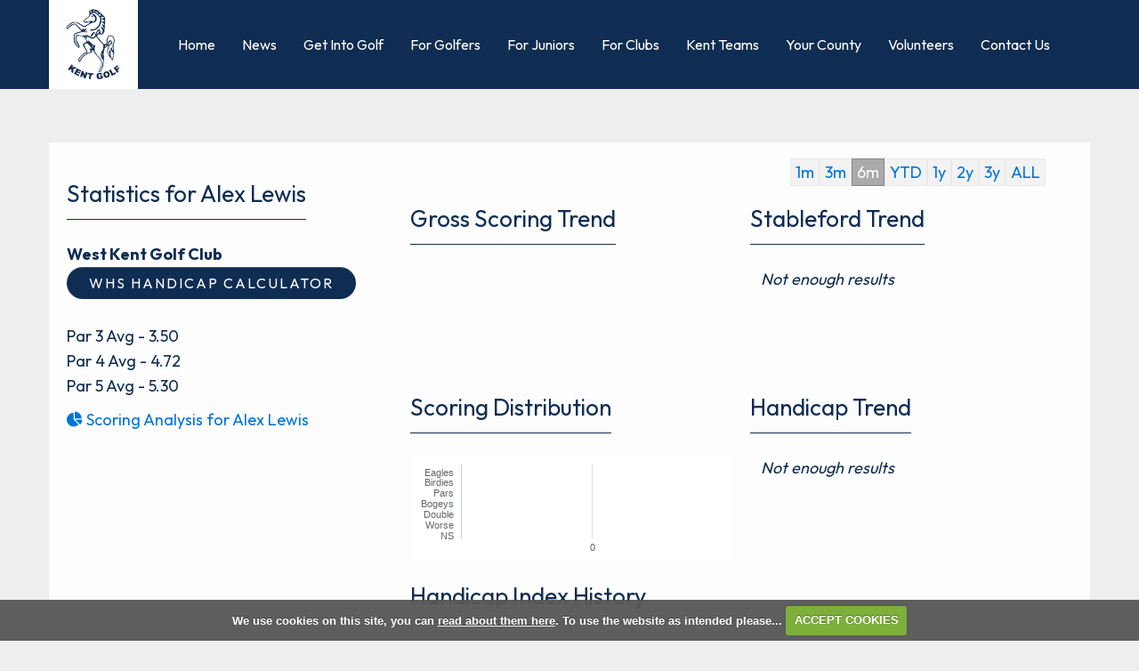

--- FILE ---
content_type: text/html; charset=UTF-8
request_url: https://www.kentgolf.org/roundmgmt.php?playerid=12487
body_size: 25963
content:

<!DOCTYPE html>
<html lang="en">
<head>
<meta http-equiv="X-UA-Compatible" content="IE=edge" />
<title>Round History for Alex Lewis :: Kent Golf - Events, News &amp; Other Information</title>


<link href="/styles/bootstrap.1655723398.css" rel="stylesheet" media="screen" type="text/css">
<link href="/styles/bootstrap_common.1655723398.css" rel="stylesheet" media="screen" type="text/css">


<link href="/customcss/styles/kentunion.1750327795.css" rel="stylesheet" type="text/css" media="screen">

<link href="/print.1656928773.css" rel="stylesheet" type="text/css" media="print">
<script>
  var deviceType = 'computer';
  </script>
<meta name="viewport" content="width=device-width, initial-scale=1.0">
<!--[if lt IE 9]>
<script src="/javascript/html5shiv.js"></script>
<![endif]-->
<link href="/customcss/styles/kentunion-printingstyle.1517325987.css" rel="stylesheet" type="text/css" media="print">
<script src="/javascript/jquery.min.js"></script>
  <script src="/javascript/jquery-migrate-1.4.1.min.js"></script><link rel="stylesheet" href="/styles/fa440/css/font-awesome.min.css">
<script src="/javascript/jquery.mb.browser-master/jquery.mb.browser.min.js"></script><script type="text/javascript" src="/javascript/bootstrap.1655723397.js"></script>


 <link href="/images/resources/kentunion/favicon.png" type="image/png" rel="icon" />

<meta name="revisit-after" content="1 days">
<meta name="robots" content="index,follow">
<meta name="description" content="Kent Golf is dedicated to supporting the growth of the game in Kent.">
<meta name="keywords" content="Kent,Golf,Championship ">
<meta http-equiv="Content-Type" content="text/html; charset=utf-8">
<meta http-equiv='content-language' content='en'>
<link rel="preconnect" href="https://fonts.googleapis.com">
<link rel="preconnect" href="https://fonts.gstatic.com" crossorigin>
<link href="https://fonts.googleapis.com/css2?family=Outfit:wght@400;500;600;700&display=swap" rel="stylesheet"> 
<script type="text/javascript" src="/main.js"></script>
    
<script src="/javascript/jquery.cookie.js"></script>
<script src="/javascript/jquery.cookiecuttr.js"></script>
<link href="/styles/cookiecuttr.css" rel="stylesheet" type="text/css" media="screen">
<script type="text/javascript">
$(document).ready(function () {
$.cookieCuttr({
cookieAnalytics: false,
cookiePolicyLink: "/cookie-usage.php",
cookieMessage: 'We use cookies on this site, you can <a href="{{cookiePolicyLink}}" title="read about our cookies">read about them here</a>. To use the website as intended please...',
cookieNotificationLocationBottom: true,
}); });
</script>
<script type='text/javascript' src='/javascript/jquery.tablesorter.2.10.min.js'></script>
<script type='text/javascript'>
$(document).ready(function() {
  $.tablesorter.formatInt = function (s) {
            var i = parseInt(s);
            return (isNaN(i)) ? null : i;
        };
        $.tablesorter.formatFloat = function (s) {
            var i = parseFloat(s);
            return (isNaN(i)) ? null : i;
        };
  $('#resultstable').tablesorter({
    headers: {
      1: {sorter: 'usLongDate' },
      3: {sorter: 'digit' },
    }
    });
  $('#resultstable').removeClass('tablesorter');
});
</script>
<style>
table#resultstable th {
  cursor: pointer;
}
</style><script src="/javascript/highcharts.js" type="text/javascript"></script><script type='text/javascript'> var layout3 = false; </script>
</head>
<body  class="body-class-roundmgmtphpplayerid16709 page-url-roundmgmtphpplayerid16709  body-root-home body-nav-current-   body-public php&#45;roundmgmt  body-inner " >
  
<div style='display:none;'><p><a style='display:none;' href='/extlink.php' rel='nofollow'>More</a></p></div>
  <div id="outerborder"><div id="outleft"></div>
  <div id="container">
  <!--sphider_noindex-->
    <div id="printbanner"><p class="clubname"><span class='clubnametext'>Kent Golf Limited</span><img src="/images/resources/kentunion/new-admin-logo.png" align="right" alt=""></p></div><div class="header-wrapper noprint">
  <div class="header-space">
    <div class="header-logo">
      <a href="/"><img src="/images/resources/kentunion/new-website-logo.jpg"></a>
    </div>
    <div class="header-social">
      <a data-cke-saved-href="https://www.facebook.com/KentGolf" href="https://www.facebook.com/KentGolf" target="_blank">
        <i class="fa fa-facebook"></i> 
      </a> 
      <a data-cke-saved-href="https://www.instagram.com/kent.golf/" href="https://www.instagram.com/kent.golf/" target="_blank"> 
        <svg xmlns="http://www.w3.org/2000/svg" width="24" height="24" viewbox="0 0 24 24" stroke-width="2" stroke="currentColor" fill="none" stroke-linecap="round" stroke-linejoin="round">
  <path stroke="none" d="M0 0h24v24H0z" fill="none"/>
  <rect x="4" y="4" width="16" height="16" rx="4"/>
  <circle cx="12" cy="12" r="3"/>
  <line x1="16.5" y1="7.5" x2="16.5" y2="7.501"/>
</svg>
      </a> 
      <a data-cke-saved-href="https://twitter.com/Kent_Golf_" href="https://twitter.com/Kent_Golf_" target="_blank"> 
        <img src="/images/resources/kentunion/x-logo-small-blue.png"> 
      </a> 
      <a data-cke-saved-href="https://www.linkedin.com/company/kent-golf" href="https://www.linkedin.com/company/kent-golf" target="_blank"> 
        <i class="fa fa-linkedin"></i> 
      </a>
    </div>
    <div class="nav-section">
      <div class="navbar navbar-inverse">
        <button type="button" class="btn btn-navbar" data-toggle="collapse" data-target=".nav-collapse">
          	<span class="club-menu-button-lines">
              <span class="icon-bar top-bar"></span>
              <span class="icon-bar middle-bar"></span>
              <span class="icon-bar bottom-bar"></span>
            </span>
          </button>
        <div class="nav-collapse collapse">
          <div class="navbar-inner">
            <div id="topmenu">
  <ul id="nav" class="nav"><li class="first nav-level-1 nav-menu-home"><a href="/"><span>Home</span></a></li><li class="moredown dropdown nav-level-1 nav-haslevel-2 nav-menu-fixtures_and_results"><a href="/fixtures_and_results" class="moredown dropdown-toggle" data-toggle="dropdown"><span>Competitions</span></a><ul class='dropdown-menu' role='menu' aria-labelledby="dropdownMenu"><li class=" nav-level-2 nav-menu-competitions_events_and_opens"><a href="/competitions_events_and_opens"><span>Competitions Events and Opens </span></a></li><li class=" nav-level-2 nav-menu-mens_competitions"><a href="/mens_competitions"><span>Men's Competitions</span></a></li><li class=" nav-level-2 nav-menu-womens_competitions"><a href="/womens_competitions"><span>Women's Competitions</span></a></li><li class=" nav-level-2 nav-menu-junior_competitions"><a href="/junior_competitions"><span>Junior Competitions</span></a></li><li class=" nav-level-2 nav-menu-mens_county_order_of_merit"><a href="/mens_county_order_of_merit"><span>Men's County Order of Merit</span></a></li><li class=" nav-level-2 nav-menu-junior_county_match_week_2022"><a href="/junior_county_match_week_2022"><span>Junior County Match Week 2022</span></a></li><li class=" nav-level-2 nav-menu-online_entry"><a href="/online_entry"><span>Online Entry</span></a></li><li class=" nav-level-2 nav-menu-competition_conditions_and_policies"><a href="/competition_conditions_and_policies"><span>Competition Conditions &amp; Policies</span></a></li><li class=" nav-level-2 nav-menu-results_archive"><a href="/results_archive"><span>Results Archive</span></a></li><li class=" nav-level-2 nav-menu-player_feedback_form"><a href="/player_feedback_form"><span>Player Feedback form</span></a></li> </ul></li><li class=" nav-level-1 nav-menu-kent_clubs"><a href="/kent_clubs"><span>Clubs</span></a></li><li class="moredown dropdown nav-level-1 nav-haslevel-2 nav-menu-news_page"><a href="/news_page" class="moredown dropdown-toggle" data-toggle="dropdown"><span>News</span></a><ul class='dropdown-menu' role='menu' aria-labelledby="dropdownMenu"><li class=" nav-level-2 nav-menu-latest_news_around_the_county"><a href="/latest_news_around_the_county"><span>Latest News from around the County</span></a></li><li class=" nav-level-2 nav-menu-latest_results"><a href="/latest_results"><span>Latest Results</span></a></li><li class=" nav-level-2 nav-menu-newsletter"><a href="/newsletter"><span>Email Newsletters</span></a></li><li class=" nav-level-2 nav-menu-england_golf_news"><a href="/england_golf_news"><span>England Golf News</span></a></li> </ul></li><li class=" nav-level-1 nav-menu-kent-teams"><a href="/kent-teams"><span>Kent Teams</span></a></li><li class="moredown dropdown nav-level-1 nav-haslevel-2 nav-menu-about_kent_golf"><a href="/about_kent_golf" class="moredown dropdown-toggle" data-toggle="dropdown"><span>About Kent </span></a><ul class='dropdown-menu' role='menu' aria-labelledby="dropdownMenu"><li class=" nav-level-2 nav-menu-safeguarding"><a href="/safeguarding"><span>Safeguarding</span></a></li><li class=" nav-level-2 nav-menu-key_kent_golf_information"><a href="/key_kent_golf_information"><span>Key Kent Golf Information</span></a></li><li class=" nav-level-2 nav-menu-get_into_golf"><a href="/get_into_golf"><span>Get Into Golf</span></a></li><li class=" nav-level-2 nav-menu-volunteering"><a href="/volunteering"><span>Volunteering</span></a></li><li class=" nav-level-2 nav-menu-links-"><a href="/links-"><span>Sponsors and Links</span></a></li><li class=" nav-level-2 nav-menu-constitution"><a href="/constitution"><span>Constitution</span></a></li><li class=" nav-level-2 nav-menu-kent_golf_expenses_policy"><a href="/kent_golf_expenses_policy"><span>Kent Golf Expenses Policy</span></a></li> </ul></li><li class=" nav-level-1 nav-menu-county_card"><a href="/county_card"><span>County Card</span></a></li><li class="moredown dropdown nav-level-1 nav-haslevel-2 nav-menu-junior_golf"><a href="/junior_golf" class="moredown dropdown-toggle" data-toggle="dropdown"><span>Junior Golf</span></a><ul class='dropdown-menu' role='menu' aria-labelledby="dropdownMenu"><li class=" nav-level-2 nav-menu-kent_golf_junior_competitions_and_events"><a href="/kent_golf_junior_competitions_and_events"><span>Kent Golf Junior Competitions and Events</span></a></li><li class=" nav-level-2 nav-menu-junior_academies"><a href="/junior_academies"><span>Junior Academies</span></a></li><li class=" nav-level-2 nav-menu-disability_junior_academies"><a href="/disability_junior_academies"><span>Junior Disability Academies</span></a></li><li class=" nav-level-2 nav-menu-key_kent_golf_information_for_juniors"><a href="/key_kent_golf_information_for_juniors"><span>Key Kent Golf Information for Juniors</span></a></li><li class=" nav-level-2 nav-menu-junior_player_profile_and_parental_consent_form"><a href="/junior_player_profile_and_parental_consent_form"><span>Junior Player Profile and Parental Consent Form</span></a></li> </ul></li><li class=" nav-level-1 nav-menu-contact"><a href="/contact"><span>Contact</span></a></li><li class="moredown dropdown nav-level-1 nav-haslevel-2 nav-menu-news-pages"><a href="/news-pages" class="moredown dropdown-toggle" data-toggle="dropdown"><span>News</span></a><ul class='dropdown-menu' role='menu' aria-labelledby="dropdownMenu"><li class=" nav-level-2 nav-menu-news-page"><a href="/news-page"><span>All News</span></a></li><li class=" nav-level-2 nav-menu-newsletter_page"><a href="/newsletter_page"><span>Newsletter</span></a></li> </ul></li><li class=" nav-level-1 nav-menu-get-into-golf"><a href="/get-into-golf"><span>Get Into Golf</span></a></li><li class="moredown dropdown nav-level-1 nav-haslevel-2 nav-menu-for-golfers"><a href="/for-golfers" class="moredown dropdown-toggle" data-toggle="dropdown"><span>For Golfers</span></a><ul class='dropdown-menu' role='menu' aria-labelledby="dropdownMenu"><li class=" nav-level-2 nav-menu-diary_page"><a href="/diary_page"><span>Diary </span></a></li><li class=" nav-level-2 nav-menu-competitions-page"><a href="/competitions-page"><span>Competitions</span></a></li><li class=" nav-level-2 nav-menu-latest-results"><a href="/latest-results"><span>Results</span></a></li><li class=" nav-level-2 nav-menu-policies-page"><a href="/policies-page"><span>Policies</span></a></li><li class=" nav-level-2 nav-menu-county-card"><a href="/county-card"><span>County Card</span></a></li><li class=" nav-level-2 nav-menu-disability-golf-page"><a href="/disability-golf-page"><span>Disability Golf</span></a></li><li class=" nav-level-2 nav-menu-safeguarding-page"><a href="/safeguarding-page"><span>Safeguarding</span></a></li><li class=" nav-level-2 nav-menu-for-juniors-page"><a href="/for-juniors-page"><span>Junior Golf</span></a></li><li class=" nav-level-2 nav-menu-for-golfers-more"><a href="/for-golfers-more"><span>More  &gt;&gt;</span></a></li> </ul></li><li class=" nav-level-1 nav-menu-for-juniors"><a href="/for-juniors"><span>For Juniors</span></a></li><li class=" nav-level-1 nav-menu-for-clubs"><a href="/for-clubs"><span>For Clubs</span></a></li><li class=" nav-level-1 nav-menu-kent-teams-page"><a href="/kent-teams-page"><span>Kent Teams</span></a></li><li class=" nav-level-1 nav-menu-your-county"><a href="/your-county"><span>Your County</span></a></li><li class=" nav-level-1 nav-menu-volunteers"><a href="/volunteers"><span>Volunteers</span></a></li><li class=" nav-level-1 nav-menu-contact-us"><a href="/contact-us"><span>Contact Us</span></a></li></ul></div>
          </div>
        </div>
      </div>
    </div>
  </div>
</div>
<div class="content-wrapper">
  <div id="globalwrap">
    <!--/sphider_noindex--><div class="row-fluid"><div id="statistics" class="span4">
    <h3><span class="super-title">Statistics for Alex Lewis</span></h3><p><strong>West Kent Golf Club </strong><a href="/whscalculator.php" class="btn btn-primary" >WHS Handicap Calculator</a><br /><br>Par 3 Avg - 3.50<br>Par 4 Avg - 4.72<br>Par 5 Avg - 5.30</p><p>
            <a href="analysis.php?playerid=12487"><i class='fa fa-pie-chart'></i> Scoring Analysis for Alex Lewis</a>
</div>

<style type="text/css">
         .dateperiods a {background: #f2f2f2; padding: 3px 5px; border: 1px solid #e9e9e9}
	a.selected-dateperiod {
			color: #ffffff;
                        background: #aaaaaa;
                        border: 1px solid #888888;
		}
	.dateperiods {
			width: 50%;
			float: right;
			text-align: right;	
			padding-right: 30px;
		}

	


</style>

<script type="text/javascript">
	function showGraphs(period,startDate, endDate)
	{
		var graphs = new Array("gross_scoring", "stableford", "distribution", "handicap", "handicap_index_history");
		var graphIds = new Array("#gross-scoring-trend", "#stableford-trend","#scoring-distribution","#handicap-trend", "#handicap-index-history"); 	
		for(cnt = 0; cnt< graphIds.length; cnt++) {
			$(graphIds[cnt]).html("");
		}
        Highcharts.setOptions({"lang":{"months":["January","February","March","April","May","June","July","August","September","October","November","December"],"shortMonths":["Jan","Feb","Mar","Apr","May","Jun","Jul","Aug","Sep","Oct","Nov","Dec"],"weekdays":["Sunday","Monday","Tuesday","Wednesday","Thursday","Friday","Saturday"]}});
	
			$.post('roundmgmt.php',
				{
					'action': 'graph',
					'graph_type' : graphs[0],
					'playerid' : 12487,
					'start_date' : startDate,
					'end_date' : endDate,
					'period' : period
				} 
				, function(response, cnt) {
					//alert(cnt);		
					$(graphIds[0]).html(response);	
						
				});


			$.post('roundmgmt.php',
				{
					'action': 'graph',
					'graph_type' : graphs[1],
					'playerid' : 12487,
					'start_date' : startDate,
					'end_date' : endDate,
					'period' : period
				} 
				, function(response, cnt) {
					//alert(cnt);		
					$(graphIds[1]).html(response);	
						
				});

			$.post('roundmgmt.php',
				{
					'action': 'graph',
					'graph_type' : graphs[2],
					'playerid' : 12487,
					'start_date' : startDate,
					'end_date' : endDate,
					'period' : period
				} 
				, function(response, cnt) {
					//alert(cnt);		
					$(graphIds[2]).html(response);	
						
				});



			$.post('roundmgmt.php',
				{
					'action': 'graph',
					'graph_type' : graphs[3],
					'playerid' : 12487,
					'start_date' : startDate,
					'end_date' : endDate,
					'period' :  period
				} 
				, function(response, cnt) {
					//alert(cnt);		
					$(graphIds[3]).html(response);	
						
				});

			$.post('roundmgmt.php',
				{
					'action': 'graph',
					'graph_type' : graphs[4],
					'playerid' : 12487,
					'start_date' : startDate,
					'end_date' : endDate,
					'period' :  period
				} 
				, function(response, cnt) {
					//alert(cnt);		
					$(graphIds[4]).html(response);	
						
				});



		return true;
	}

	//Initial call to show graphs


	var activeGraphPeriod;
	
	$(document).ready(function() {
		setGraphDates("6mnth");
                $("#shownineholecourses").on("click", function (e) {
                        e.preventDefault();
                        $("#course-handicap tr").show();
                        $(this).hide();
                });
	});	


	function setGraphDates(period)
	{

		if(activeGraphPeriod == period) {
			//Already selected
			return false;
		}
		activeGraphPeriod = period;		//Set the new period to this


		$('[id^="gdate"]').removeClass("selected-dateperiod");  //remove highlights from all links
		switch(period) {
			case '1mnth':
				//Determine the start date/end date
				var startDate = "2025-12-20";
				var endDate = "2026-01-20";		
				$('#gdate-1mnth').addClass("selected-dateperiod");
			break;

			case '3mnth':
				var startDate = "2025-10-20";
				var endDate = "2026-01-20";			
				$('#gdate-3mnth').addClass("selected-dateperiod");
			break;
			
			case '6mnth':
				var startDate = "2025-07-20";
				var endDate = "2026-01-20";		
				$('#gdate-6mnth').addClass("selected-dateperiod");
			break;

			case 'ytd':
				var startDate = "2026-01-01";
				var endDate = "2026-01-20";		
				$('#gdate-ytd').addClass("selected-dateperiod");
			break;

			case '1year':
				var startDate = "2025-01-20";
				var endDate = "2026-01-20";	
				$('#gdate-1year').addClass("selected-dateperiod");
			break;

			case '2year':
				var startDate = "2024-01-20";
				var endDate = "2026-01-20";			
				$('#gdate-2year').addClass("selected-dateperiod");
			break;

			case '3year':
				var startDate = "2023-01-20";
				var endDate = "2026-01-20";			
				$('#gdate-3year').addClass("selected-dateperiod");
			break;

			case 'all':
				var startDate = "";
				var endDate = "";		
				$('#gdate-all').addClass("selected-dateperiod");
			break;
		}


		//Show the different graphs again
		showGraphs(period, startDate, endDate);
						
		return false;

	}

	

</script>

<div id="chartcontainer" class="span8">
<div class="dateperiods"><a id="gdate-1mnth" onclick='setGraphDates("1mnth");' href="javascript:">1m</a><a id="gdate-3mnth" onclick='setGraphDates("3mnth");' href="javascript:">3m</a><a id="gdate-6mnth" onclick='setGraphDates("6mnth");' href="javascript:">6m</a><a id="gdate-ytd" onclick='setGraphDates("ytd");' href="javascript:">YTD</a><a id="gdate-1year" onclick='setGraphDates("1year");' href="javascript:">1y</a><a id="gdate-2year" onclick='setGraphDates("2year");' href="javascript:">2y</a><a id="gdate-3year" onclick='setGraphDates("3year");' href="javascript:">3y</a><a id="gdate-all" onclick='setGraphDates("all");' href="javascript:">ALL</a>
</div>
<div class="row-fluid"><div class="span12">
  <div class="row-fluid">
	<div class="chartbox span6"><h3>Gross Scoring Trend</h3>
        	<div id="gross-scoring-trend" style="padding-left: 2px; height: 120px;">
		</div>	
  	</div>
  
	<div class="chartbox span6"><h3>Stableford Trend</h3>
  
        	<div id="stableford-trend" style="padding-left: 2px; height: 120px;">
		</div>	
  </div>
	</div>
  <div class="row-fluid">
  <div class="chartbox span6"><h3>Scoring Distribution</h3>
  
        	<div id="scoring-distribution" style="padding-left: 2px; height: 120px;">
		</div>
</div>
  <div class="chartbox span6"><h3>Handicap Trend</h3>
 
        	<div id="handicap-trend" style="padding-left: 2px; height: 120px;">
		</div>
   </div>
</div>
  <div class="row-fluid">
  <div class="chartbox">
    <h3>Handicap Index History</h3>
  
    <div id="handicap-index-history" style="padding-left: 2px; height: 120px;">
  </div>
  </div>
</div>
</div>
</div>
</div>
</div></tr></tr></tr>
<br clear="both">    
<p><i>You can now sort the results below by clicking on gross, nett or stableford</i></p>
<table class="global table table-striped " id="resultstable"><thead>
  <tr> 
    <th>Competition</th>
    <th>Date</th>
    <th>Course</th>
    <th>Gross</th>
    <th>Nett</th>
    <th>Sford</th>
</tr></thead>
	  <tr class="odd">
    <td> <a href="competition.php?compid=546">East Kent Junior Order of Merit</a> <span style="font-weight:bold;font-size:small;color: green;font:arial;" title="Handicaping Round">H</span></td>
    <td>Thursday 11th August 2016</td>
    <td>Walmer & Kingsdown Golf Club  <i class='fa fa-square fa-lg' title='White Tees were used' style='color: white;text-shadow: 1px 1px black'></i></td>
    <td><a href="viewround.php?roundid=20375">82</a></td>
    <td>76</td>
    <td>&nbsp</td>
	  <tr>
    <td> <a href="competition.php?compid=540">North Kent Junior Order of Merit</a> <span style="font-weight:bold;font-size:small;color: green;font:arial;" title="Handicaping Round">H</span></td>
    <td>Thursday  7th April 2016</td>
    <td>Rochester & Cobham Park Golf Club  <i class='fa fa-square fa-lg' title='White Tees were used' style='color: white;text-shadow: 1px 1px black'></i></td>
    <td><a href="viewround.php?roundid=19843">83</a></td>
    <td>78</td>
    <td>&nbsp</td>
	  <tr class="odd">
    <td> <a href="competition.php?compid=537">South Kent Junior Order of Merit</a> <span style="font-weight:bold;font-size:small;color: green;font:arial;" title="Handicaping Round">H</span></td>
    <td>Thursday 31st March 2016</td>
    <td>Littlestone Golf Club  <i class='fa fa-square fa-lg' title='White Tees were used' style='color: white;text-shadow: 1px 1px black'></i></td>
    <td><a href="viewround.php?roundid=19796">81</a></td>
    <td>76</td>
    <td>&nbsp</td></table><div id="printfooter"><br><img src="/images/resources/kentunion/new-admin-logo.png" style="float:left;" class="footerClubLogo"><br><p class=\"para\" style=\"text-align:center;\">Created by intelligentgolf version 10.1.2.<br><br></div></div></div>
</div>
<div class="members-footer noprint">
  <div class="mf-space">
    <div class="mf-copy">
      &copy; 2026 Kent Golf Limited <span class="mf-vert-line"></span> <a href="/cookie-usage.php">Cookies</a> <span class="mf-vert-line"></span> <a href="/privacy">Privacy</a> <span class="mf-vert-line"></span> <a href="/login.php">Admin Login</a>
    </div>
    <div class="mf-ig-logo">
        <a href="https://www.intelligentgolf.co.uk" target="_blank"><img src="/images/darkbg_ig_logo.png"></a>
      </div>
  </div>
</div></div></div>
<div id="outright"></div></div>
<!-- Google tag (gtag.js) -->
<script async src="https://www.googletagmanager.com/gtag/js?id=G-260EN47YLQ"></script>
<script>
  window.dataLayer = window.dataLayer || [];
  function gtag(){dataLayer.push(arguments);}
  gtag("js", new Date());

  gtag("config", "G-260EN47YLQ", {
    "cookie_flags": "max-age=7200;secure;samesite=none",
    "auth": "Not Logged In",
    "userLevel": "Not Logged In",
    "memberType": "Not Logged In"
  });</script><script>

  // accordion
  
  $('.body-public.body-contentpage .accordion-toggle').click(function(){
    $(this).toggleClass('active-accord');
    $(this).find('.accordion-content').slideToggle('400');
  });
  
  // public show hub
  
  $(document).ready(function(){
    $('.body-public .navbar-inner .nav > li.nav-menu-for-juniors > a.dropdown-toggle').removeAttr('data-toggle');
    $('.body-public .navbar-inner .nav > li.nav-menu-for-clubs > a.dropdown-toggle').removeAttr('data-toggle');
  });
  
  // button switcherer
  
  $('.btn-navbar').click(function(){
    $('.btn-navbar').toggleClass('active');
    $('.body-public').toggleClass('show-menu');
  });
  
  // invalid page
  
  $(document).ready(function(){
    var checkInvalid = $('.body-public #globalwrap h3').html();
    if(checkInvalid == "Invalid Page") {
      $('body').addClass('invalid-page');
    }
  });
  
  $(document).ready(function(){
    //$('p.diaryFilter a.button:contains("Ladies")').css('display','none');
    $('.body-class-diary_page .diary-year a.diarytag').attr('href','#');
    $('.body-class-diary_page .diary-month a.diarytag').attr('href','#');
    $('.body-class-diary_page .diarytag-filter').prepend('<span class="year-men">Men</span><span class="year-ladies">Ladies</span><span class="year-senior">Seniors</span><span class="year-junior">Juniors</span>');
  });
  
  // video responsive
  
  $(document).ready(function(){   
  setEmbeddedVideosHeight();
});

function setEmbeddedVideosHeight() {
  
  // Find all YouTube videos
  var $allVideos = $(".inner-title iframe[src^='//www.youtube.com'], .wysiwyg-editable iframe[src^='//www.youtube.com']"); // This is where you link to the video either vimeo or youtube
	
  // Figure out and save aspect ratio for each video
  $allVideos.each(function() {
  $(this)
    .data('aspectRatio', this.height / this.width)

    // and remove the hard coded width/height
    .removeAttr('height')
    .removeAttr('width');

  });
  
  // When the window is resized
  $(window).resize(function() {
	  
	  // Resize all videos according to their own aspect ratio
	  $allVideos.each(function() {
		var newWidth = $(this).parent().width();
		var $el = $(this);
		$el
		  .width(newWidth)
        .height(newWidth / (16/9));
		  //.height(newWidth * $el.data('aspectRatio'));
	  });
	  
  }).resize(); // Kick off one resize to fix all videos on page load
}

</script></body></html>

--- FILE ---
content_type: text/html; charset=UTF-8
request_url: https://www.kentgolf.org/roundmgmt.php
body_size: 66
content:
<span style='padding-left: 10px;'><i>Not enough results</i></span>